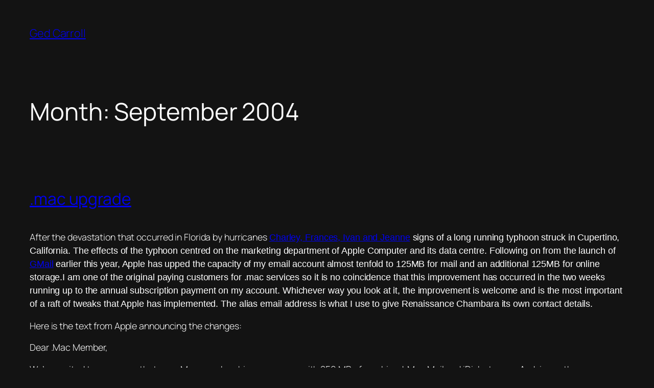

--- FILE ---
content_type: text/html; charset=UTF-8
request_url: http://renaissancechambara.jp/2004/09/
body_size: 20253
content:
<!DOCTYPE html>
<html lang="en">
<head>
	<meta charset="UTF-8" />
	<meta name="viewport" content="width=device-width, initial-scale=1" />
<meta name='robots' content='noindex, follow' />

	<!-- This site is optimized with the Yoast SEO plugin v26.8 - https://yoast.com/product/yoast-seo-wordpress/ -->
	<meta property="og:locale" content="en_US" />
	<meta property="og:type" content="website" />
	<meta property="og:title" content="September 2004 - Ged Carroll" />
	<meta property="og:url" content="http://renaissancechambara.jp/2004/09/" />
	<meta property="og:site_name" content="Ged Carroll" />
	<meta name="twitter:card" content="summary_large_image" />
	<meta name="twitter:site" content="@r_c" />
	<script type="application/ld+json" class="yoast-schema-graph">{"@context":"https://schema.org","@graph":[{"@type":"CollectionPage","@id":"http://renaissancechambara.jp/2004/09/","url":"http://renaissancechambara.jp/2004/09/","name":"September 2004 - Ged Carroll","isPartOf":{"@id":"http://renaissancechambara.jp/#website"},"breadcrumb":{"@id":"http://renaissancechambara.jp/2004/09/#breadcrumb"},"inLanguage":"en"},{"@type":"BreadcrumbList","@id":"http://renaissancechambara.jp/2004/09/#breadcrumb","itemListElement":[{"@type":"ListItem","position":1,"name":"Home","item":"http://renaissancechambara.jp/"},{"@type":"ListItem","position":2,"name":"Archives for September 2004"}]},{"@type":"WebSite","@id":"http://renaissancechambara.jp/#website","url":"http://renaissancechambara.jp/","name":"Ged Carroll","description":"(renaissance chambara since 2003)","publisher":{"@id":"http://renaissancechambara.jp/#/schema/person/ba989fabdeddfc3d5827865f0d4edcac"},"potentialAction":[{"@type":"SearchAction","target":{"@type":"EntryPoint","urlTemplate":"http://renaissancechambara.jp/?s={search_term_string}"},"query-input":{"@type":"PropertyValueSpecification","valueRequired":true,"valueName":"search_term_string"}}],"inLanguage":"en"},{"@type":["Person","Organization"],"@id":"http://renaissancechambara.jp/#/schema/person/ba989fabdeddfc3d5827865f0d4edcac","name":"renaissance chambara aka Ged Carroll","image":{"@type":"ImageObject","inLanguage":"en","@id":"http://renaissancechambara.jp/#/schema/person/image/","url":"http://renaissancechambara.jp/wp-content/uploads/2022/11/50120958447_36f6157f2e_c.jpg","contentUrl":"http://renaissancechambara.jp/wp-content/uploads/2022/11/50120958447_36f6157f2e_c.jpg","width":800,"height":800,"caption":"renaissance chambara aka Ged Carroll"},"logo":{"@id":"http://renaissancechambara.jp/#/schema/person/image/"},"description":"RSS feed | or via fcbk","sameAs":["http://renaissancechambara.jp/work-with-ged-carroll/"]}]}</script>
	<!-- / Yoast SEO plugin. -->


<title>September 2004 - Ged Carroll</title>
<link rel='dns-prefetch' href='//www.googletagmanager.com' />
<link rel="alternate" type="application/rss+xml" title="Ged Carroll &raquo; Feed" href="http://renaissancechambara.jp/feed/" />
<style id='wp-img-auto-sizes-contain-inline-css'>
img:is([sizes=auto i],[sizes^="auto," i]){contain-intrinsic-size:3000px 1500px}
/*# sourceURL=wp-img-auto-sizes-contain-inline-css */
</style>
<style id='wp-block-site-title-inline-css'>
.wp-block-site-title{box-sizing:border-box}.wp-block-site-title :where(a){color:inherit;font-family:inherit;font-size:inherit;font-style:inherit;font-weight:inherit;letter-spacing:inherit;line-height:inherit;text-decoration:inherit}
/*# sourceURL=http://renaissancechambara.jp/wp-includes/blocks/site-title/style.min.css */
</style>
<style id='wp-block-group-inline-css'>
.wp-block-group{box-sizing:border-box}:where(.wp-block-group.wp-block-group-is-layout-constrained){position:relative}
/*# sourceURL=http://renaissancechambara.jp/wp-includes/blocks/group/style.min.css */
</style>
<style id='wp-block-query-title-inline-css'>
.wp-block-query-title{box-sizing:border-box}
/*# sourceURL=http://renaissancechambara.jp/wp-includes/blocks/query-title/style.min.css */
</style>
<style id='wp-block-post-title-inline-css'>
.wp-block-post-title{box-sizing:border-box;word-break:break-word}.wp-block-post-title :where(a){display:inline-block;font-family:inherit;font-size:inherit;font-style:inherit;font-weight:inherit;letter-spacing:inherit;line-height:inherit;text-decoration:inherit}
/*# sourceURL=http://renaissancechambara.jp/wp-includes/blocks/post-title/style.min.css */
</style>
<style id='wp-block-paragraph-inline-css'>
.is-small-text{font-size:.875em}.is-regular-text{font-size:1em}.is-large-text{font-size:2.25em}.is-larger-text{font-size:3em}.has-drop-cap:not(:focus):first-letter{float:left;font-size:8.4em;font-style:normal;font-weight:100;line-height:.68;margin:.05em .1em 0 0;text-transform:uppercase}body.rtl .has-drop-cap:not(:focus):first-letter{float:none;margin-left:.1em}p.has-drop-cap.has-background{overflow:hidden}:root :where(p.has-background){padding:1.25em 2.375em}:where(p.has-text-color:not(.has-link-color)) a{color:inherit}p.has-text-align-left[style*="writing-mode:vertical-lr"],p.has-text-align-right[style*="writing-mode:vertical-rl"]{rotate:180deg}
/*# sourceURL=http://renaissancechambara.jp/wp-includes/blocks/paragraph/style.min.css */
</style>
<style id='wp-block-post-content-inline-css'>
.wp-block-post-content{display:flow-root}
/*# sourceURL=http://renaissancechambara.jp/wp-includes/blocks/post-content/style.min.css */
</style>
<style id='wp-block-post-date-inline-css'>
.wp-block-post-date{box-sizing:border-box}
/*# sourceURL=http://renaissancechambara.jp/wp-includes/blocks/post-date/style.min.css */
</style>
<style id='wp-block-post-template-inline-css'>
.wp-block-post-template{box-sizing:border-box;list-style:none;margin-bottom:0;margin-top:0;max-width:100%;padding:0}.wp-block-post-template.is-flex-container{display:flex;flex-direction:row;flex-wrap:wrap;gap:1.25em}.wp-block-post-template.is-flex-container>li{margin:0;width:100%}@media (min-width:600px){.wp-block-post-template.is-flex-container.is-flex-container.columns-2>li{width:calc(50% - .625em)}.wp-block-post-template.is-flex-container.is-flex-container.columns-3>li{width:calc(33.33333% - .83333em)}.wp-block-post-template.is-flex-container.is-flex-container.columns-4>li{width:calc(25% - .9375em)}.wp-block-post-template.is-flex-container.is-flex-container.columns-5>li{width:calc(20% - 1em)}.wp-block-post-template.is-flex-container.is-flex-container.columns-6>li{width:calc(16.66667% - 1.04167em)}}@media (max-width:600px){.wp-block-post-template-is-layout-grid.wp-block-post-template-is-layout-grid.wp-block-post-template-is-layout-grid.wp-block-post-template-is-layout-grid{grid-template-columns:1fr}}.wp-block-post-template-is-layout-constrained>li>.alignright,.wp-block-post-template-is-layout-flow>li>.alignright{float:right;margin-inline-end:0;margin-inline-start:2em}.wp-block-post-template-is-layout-constrained>li>.alignleft,.wp-block-post-template-is-layout-flow>li>.alignleft{float:left;margin-inline-end:2em;margin-inline-start:0}.wp-block-post-template-is-layout-constrained>li>.aligncenter,.wp-block-post-template-is-layout-flow>li>.aligncenter{margin-inline-end:auto;margin-inline-start:auto}
/*# sourceURL=http://renaissancechambara.jp/wp-includes/blocks/post-template/style.min.css */
</style>
<style id='wp-block-site-tagline-inline-css'>
.wp-block-site-tagline{box-sizing:border-box}
/*# sourceURL=http://renaissancechambara.jp/wp-includes/blocks/site-tagline/style.min.css */
</style>
<style id='wp-block-spacer-inline-css'>
.wp-block-spacer{clear:both}
/*# sourceURL=http://renaissancechambara.jp/wp-includes/blocks/spacer/style.min.css */
</style>
<style id='wp-block-columns-inline-css'>
.wp-block-columns{box-sizing:border-box;display:flex;flex-wrap:wrap!important}@media (min-width:782px){.wp-block-columns{flex-wrap:nowrap!important}}.wp-block-columns{align-items:normal!important}.wp-block-columns.are-vertically-aligned-top{align-items:flex-start}.wp-block-columns.are-vertically-aligned-center{align-items:center}.wp-block-columns.are-vertically-aligned-bottom{align-items:flex-end}@media (max-width:781px){.wp-block-columns:not(.is-not-stacked-on-mobile)>.wp-block-column{flex-basis:100%!important}}@media (min-width:782px){.wp-block-columns:not(.is-not-stacked-on-mobile)>.wp-block-column{flex-basis:0;flex-grow:1}.wp-block-columns:not(.is-not-stacked-on-mobile)>.wp-block-column[style*=flex-basis]{flex-grow:0}}.wp-block-columns.is-not-stacked-on-mobile{flex-wrap:nowrap!important}.wp-block-columns.is-not-stacked-on-mobile>.wp-block-column{flex-basis:0;flex-grow:1}.wp-block-columns.is-not-stacked-on-mobile>.wp-block-column[style*=flex-basis]{flex-grow:0}:where(.wp-block-columns){margin-bottom:1.75em}:where(.wp-block-columns.has-background){padding:1.25em 2.375em}.wp-block-column{flex-grow:1;min-width:0;overflow-wrap:break-word;word-break:break-word}.wp-block-column.is-vertically-aligned-top{align-self:flex-start}.wp-block-column.is-vertically-aligned-center{align-self:center}.wp-block-column.is-vertically-aligned-bottom{align-self:flex-end}.wp-block-column.is-vertically-aligned-stretch{align-self:stretch}.wp-block-column.is-vertically-aligned-bottom,.wp-block-column.is-vertically-aligned-center,.wp-block-column.is-vertically-aligned-top{width:100%}
/*# sourceURL=http://renaissancechambara.jp/wp-includes/blocks/columns/style.min.css */
</style>
<style id='wp-block-navigation-link-inline-css'>
.wp-block-navigation .wp-block-navigation-item__label{overflow-wrap:break-word}.wp-block-navigation .wp-block-navigation-item__description{display:none}.link-ui-tools{outline:1px solid #f0f0f0;padding:8px}.link-ui-block-inserter{padding-top:8px}.link-ui-block-inserter__back{margin-left:8px;text-transform:uppercase}
/*# sourceURL=http://renaissancechambara.jp/wp-includes/blocks/navigation-link/style.min.css */
</style>
<style id='wp-block-navigation-inline-css'>
.wp-block-navigation{position:relative}.wp-block-navigation ul{margin-bottom:0;margin-left:0;margin-top:0;padding-left:0}.wp-block-navigation ul,.wp-block-navigation ul li{list-style:none;padding:0}.wp-block-navigation .wp-block-navigation-item{align-items:center;background-color:inherit;display:flex;position:relative}.wp-block-navigation .wp-block-navigation-item .wp-block-navigation__submenu-container:empty{display:none}.wp-block-navigation .wp-block-navigation-item__content{display:block;z-index:1}.wp-block-navigation .wp-block-navigation-item__content.wp-block-navigation-item__content{color:inherit}.wp-block-navigation.has-text-decoration-underline .wp-block-navigation-item__content,.wp-block-navigation.has-text-decoration-underline .wp-block-navigation-item__content:active,.wp-block-navigation.has-text-decoration-underline .wp-block-navigation-item__content:focus{text-decoration:underline}.wp-block-navigation.has-text-decoration-line-through .wp-block-navigation-item__content,.wp-block-navigation.has-text-decoration-line-through .wp-block-navigation-item__content:active,.wp-block-navigation.has-text-decoration-line-through .wp-block-navigation-item__content:focus{text-decoration:line-through}.wp-block-navigation :where(a),.wp-block-navigation :where(a:active),.wp-block-navigation :where(a:focus){text-decoration:none}.wp-block-navigation .wp-block-navigation__submenu-icon{align-self:center;background-color:inherit;border:none;color:currentColor;display:inline-block;font-size:inherit;height:.6em;line-height:0;margin-left:.25em;padding:0;width:.6em}.wp-block-navigation .wp-block-navigation__submenu-icon svg{display:inline-block;stroke:currentColor;height:inherit;margin-top:.075em;width:inherit}.wp-block-navigation{--navigation-layout-justification-setting:flex-start;--navigation-layout-direction:row;--navigation-layout-wrap:wrap;--navigation-layout-justify:flex-start;--navigation-layout-align:center}.wp-block-navigation.is-vertical{--navigation-layout-direction:column;--navigation-layout-justify:initial;--navigation-layout-align:flex-start}.wp-block-navigation.no-wrap{--navigation-layout-wrap:nowrap}.wp-block-navigation.items-justified-center{--navigation-layout-justification-setting:center;--navigation-layout-justify:center}.wp-block-navigation.items-justified-center.is-vertical{--navigation-layout-align:center}.wp-block-navigation.items-justified-right{--navigation-layout-justification-setting:flex-end;--navigation-layout-justify:flex-end}.wp-block-navigation.items-justified-right.is-vertical{--navigation-layout-align:flex-end}.wp-block-navigation.items-justified-space-between{--navigation-layout-justification-setting:space-between;--navigation-layout-justify:space-between}.wp-block-navigation .has-child .wp-block-navigation__submenu-container{align-items:normal;background-color:inherit;color:inherit;display:flex;flex-direction:column;opacity:0;position:absolute;z-index:2}@media not (prefers-reduced-motion){.wp-block-navigation .has-child .wp-block-navigation__submenu-container{transition:opacity .1s linear}}.wp-block-navigation .has-child .wp-block-navigation__submenu-container{height:0;overflow:hidden;visibility:hidden;width:0}.wp-block-navigation .has-child .wp-block-navigation__submenu-container>.wp-block-navigation-item>.wp-block-navigation-item__content{display:flex;flex-grow:1;padding:.5em 1em}.wp-block-navigation .has-child .wp-block-navigation__submenu-container>.wp-block-navigation-item>.wp-block-navigation-item__content .wp-block-navigation__submenu-icon{margin-left:auto;margin-right:0}.wp-block-navigation .has-child .wp-block-navigation__submenu-container .wp-block-navigation-item__content{margin:0}.wp-block-navigation .has-child .wp-block-navigation__submenu-container{left:-1px;top:100%}@media (min-width:782px){.wp-block-navigation .has-child .wp-block-navigation__submenu-container .wp-block-navigation__submenu-container{left:100%;top:-1px}.wp-block-navigation .has-child .wp-block-navigation__submenu-container .wp-block-navigation__submenu-container:before{background:#0000;content:"";display:block;height:100%;position:absolute;right:100%;width:.5em}.wp-block-navigation .has-child .wp-block-navigation__submenu-container .wp-block-navigation__submenu-icon{margin-right:.25em}.wp-block-navigation .has-child .wp-block-navigation__submenu-container .wp-block-navigation__submenu-icon svg{transform:rotate(-90deg)}}.wp-block-navigation .has-child .wp-block-navigation-submenu__toggle[aria-expanded=true]~.wp-block-navigation__submenu-container,.wp-block-navigation .has-child:not(.open-on-click):hover>.wp-block-navigation__submenu-container,.wp-block-navigation .has-child:not(.open-on-click):not(.open-on-hover-click):focus-within>.wp-block-navigation__submenu-container{height:auto;min-width:200px;opacity:1;overflow:visible;visibility:visible;width:auto}.wp-block-navigation.has-background .has-child .wp-block-navigation__submenu-container{left:0;top:100%}@media (min-width:782px){.wp-block-navigation.has-background .has-child .wp-block-navigation__submenu-container .wp-block-navigation__submenu-container{left:100%;top:0}}.wp-block-navigation-submenu{display:flex;position:relative}.wp-block-navigation-submenu .wp-block-navigation__submenu-icon svg{stroke:currentColor}button.wp-block-navigation-item__content{background-color:initial;border:none;color:currentColor;font-family:inherit;font-size:inherit;font-style:inherit;font-weight:inherit;letter-spacing:inherit;line-height:inherit;text-align:left;text-transform:inherit}.wp-block-navigation-submenu__toggle{cursor:pointer}.wp-block-navigation-submenu__toggle[aria-expanded=true]+.wp-block-navigation__submenu-icon>svg,.wp-block-navigation-submenu__toggle[aria-expanded=true]>svg{transform:rotate(180deg)}.wp-block-navigation-item.open-on-click .wp-block-navigation-submenu__toggle{padding-left:0;padding-right:.85em}.wp-block-navigation-item.open-on-click .wp-block-navigation-submenu__toggle+.wp-block-navigation__submenu-icon{margin-left:-.6em;pointer-events:none}.wp-block-navigation-item.open-on-click button.wp-block-navigation-item__content:not(.wp-block-navigation-submenu__toggle){padding:0}.wp-block-navigation .wp-block-page-list,.wp-block-navigation__container,.wp-block-navigation__responsive-close,.wp-block-navigation__responsive-container,.wp-block-navigation__responsive-container-content,.wp-block-navigation__responsive-dialog{gap:inherit}:where(.wp-block-navigation.has-background .wp-block-navigation-item a:not(.wp-element-button)),:where(.wp-block-navigation.has-background .wp-block-navigation-submenu a:not(.wp-element-button)){padding:.5em 1em}:where(.wp-block-navigation .wp-block-navigation__submenu-container .wp-block-navigation-item a:not(.wp-element-button)),:where(.wp-block-navigation .wp-block-navigation__submenu-container .wp-block-navigation-submenu a:not(.wp-element-button)),:where(.wp-block-navigation .wp-block-navigation__submenu-container .wp-block-navigation-submenu button.wp-block-navigation-item__content),:where(.wp-block-navigation .wp-block-navigation__submenu-container .wp-block-pages-list__item button.wp-block-navigation-item__content){padding:.5em 1em}.wp-block-navigation.items-justified-right .wp-block-navigation__container .has-child .wp-block-navigation__submenu-container,.wp-block-navigation.items-justified-right .wp-block-page-list>.has-child .wp-block-navigation__submenu-container,.wp-block-navigation.items-justified-space-between .wp-block-page-list>.has-child:last-child .wp-block-navigation__submenu-container,.wp-block-navigation.items-justified-space-between>.wp-block-navigation__container>.has-child:last-child .wp-block-navigation__submenu-container{left:auto;right:0}.wp-block-navigation.items-justified-right .wp-block-navigation__container .has-child .wp-block-navigation__submenu-container .wp-block-navigation__submenu-container,.wp-block-navigation.items-justified-right .wp-block-page-list>.has-child .wp-block-navigation__submenu-container .wp-block-navigation__submenu-container,.wp-block-navigation.items-justified-space-between .wp-block-page-list>.has-child:last-child .wp-block-navigation__submenu-container .wp-block-navigation__submenu-container,.wp-block-navigation.items-justified-space-between>.wp-block-navigation__container>.has-child:last-child .wp-block-navigation__submenu-container .wp-block-navigation__submenu-container{left:-1px;right:-1px}@media (min-width:782px){.wp-block-navigation.items-justified-right .wp-block-navigation__container .has-child .wp-block-navigation__submenu-container .wp-block-navigation__submenu-container,.wp-block-navigation.items-justified-right .wp-block-page-list>.has-child .wp-block-navigation__submenu-container .wp-block-navigation__submenu-container,.wp-block-navigation.items-justified-space-between .wp-block-page-list>.has-child:last-child .wp-block-navigation__submenu-container .wp-block-navigation__submenu-container,.wp-block-navigation.items-justified-space-between>.wp-block-navigation__container>.has-child:last-child .wp-block-navigation__submenu-container .wp-block-navigation__submenu-container{left:auto;right:100%}}.wp-block-navigation:not(.has-background) .wp-block-navigation__submenu-container{background-color:#fff;border:1px solid #00000026}.wp-block-navigation.has-background .wp-block-navigation__submenu-container{background-color:inherit}.wp-block-navigation:not(.has-text-color) .wp-block-navigation__submenu-container{color:#000}.wp-block-navigation__container{align-items:var(--navigation-layout-align,initial);display:flex;flex-direction:var(--navigation-layout-direction,initial);flex-wrap:var(--navigation-layout-wrap,wrap);justify-content:var(--navigation-layout-justify,initial);list-style:none;margin:0;padding-left:0}.wp-block-navigation__container .is-responsive{display:none}.wp-block-navigation__container:only-child,.wp-block-page-list:only-child{flex-grow:1}@keyframes overlay-menu__fade-in-animation{0%{opacity:0;transform:translateY(.5em)}to{opacity:1;transform:translateY(0)}}.wp-block-navigation__responsive-container{bottom:0;display:none;left:0;position:fixed;right:0;top:0}.wp-block-navigation__responsive-container :where(.wp-block-navigation-item a){color:inherit}.wp-block-navigation__responsive-container .wp-block-navigation__responsive-container-content{align-items:var(--navigation-layout-align,initial);display:flex;flex-direction:var(--navigation-layout-direction,initial);flex-wrap:var(--navigation-layout-wrap,wrap);justify-content:var(--navigation-layout-justify,initial)}.wp-block-navigation__responsive-container:not(.is-menu-open.is-menu-open){background-color:inherit!important;color:inherit!important}.wp-block-navigation__responsive-container.is-menu-open{background-color:inherit;display:flex;flex-direction:column}@media not (prefers-reduced-motion){.wp-block-navigation__responsive-container.is-menu-open{animation:overlay-menu__fade-in-animation .1s ease-out;animation-fill-mode:forwards}}.wp-block-navigation__responsive-container.is-menu-open{overflow:auto;padding:clamp(1rem,var(--wp--style--root--padding-top),20rem) clamp(1rem,var(--wp--style--root--padding-right),20rem) clamp(1rem,var(--wp--style--root--padding-bottom),20rem) clamp(1rem,var(--wp--style--root--padding-left),20rem);z-index:100000}.wp-block-navigation__responsive-container.is-menu-open .wp-block-navigation__responsive-container-content{align-items:var(--navigation-layout-justification-setting,inherit);display:flex;flex-direction:column;flex-wrap:nowrap;overflow:visible;padding-top:calc(2rem + 24px)}.wp-block-navigation__responsive-container.is-menu-open .wp-block-navigation__responsive-container-content,.wp-block-navigation__responsive-container.is-menu-open .wp-block-navigation__responsive-container-content .wp-block-navigation__container,.wp-block-navigation__responsive-container.is-menu-open .wp-block-navigation__responsive-container-content .wp-block-page-list{justify-content:flex-start}.wp-block-navigation__responsive-container.is-menu-open .wp-block-navigation__responsive-container-content .wp-block-navigation__submenu-icon{display:none}.wp-block-navigation__responsive-container.is-menu-open .wp-block-navigation__responsive-container-content .has-child .wp-block-navigation__submenu-container{border:none;height:auto;min-width:200px;opacity:1;overflow:initial;padding-left:2rem;padding-right:2rem;position:static;visibility:visible;width:auto}.wp-block-navigation__responsive-container.is-menu-open .wp-block-navigation__responsive-container-content .wp-block-navigation__container,.wp-block-navigation__responsive-container.is-menu-open .wp-block-navigation__responsive-container-content .wp-block-navigation__submenu-container{gap:inherit}.wp-block-navigation__responsive-container.is-menu-open .wp-block-navigation__responsive-container-content .wp-block-navigation__submenu-container{padding-top:var(--wp--style--block-gap,2em)}.wp-block-navigation__responsive-container.is-menu-open .wp-block-navigation__responsive-container-content .wp-block-navigation-item__content{padding:0}.wp-block-navigation__responsive-container.is-menu-open .wp-block-navigation__responsive-container-content .wp-block-navigation-item,.wp-block-navigation__responsive-container.is-menu-open .wp-block-navigation__responsive-container-content .wp-block-navigation__container,.wp-block-navigation__responsive-container.is-menu-open .wp-block-navigation__responsive-container-content .wp-block-page-list{align-items:var(--navigation-layout-justification-setting,initial);display:flex;flex-direction:column}.wp-block-navigation__responsive-container.is-menu-open .wp-block-navigation-item,.wp-block-navigation__responsive-container.is-menu-open .wp-block-navigation-item .wp-block-navigation__submenu-container,.wp-block-navigation__responsive-container.is-menu-open .wp-block-navigation__container,.wp-block-navigation__responsive-container.is-menu-open .wp-block-page-list{background:#0000!important;color:inherit!important}.wp-block-navigation__responsive-container.is-menu-open .wp-block-navigation__submenu-container.wp-block-navigation__submenu-container.wp-block-navigation__submenu-container.wp-block-navigation__submenu-container{left:auto;right:auto}@media (min-width:600px){.wp-block-navigation__responsive-container:not(.hidden-by-default):not(.is-menu-open){background-color:inherit;display:block;position:relative;width:100%;z-index:auto}.wp-block-navigation__responsive-container:not(.hidden-by-default):not(.is-menu-open) .wp-block-navigation__responsive-container-close{display:none}.wp-block-navigation__responsive-container.is-menu-open .wp-block-navigation__submenu-container.wp-block-navigation__submenu-container.wp-block-navigation__submenu-container.wp-block-navigation__submenu-container{left:0}}.wp-block-navigation:not(.has-background) .wp-block-navigation__responsive-container.is-menu-open{background-color:#fff}.wp-block-navigation:not(.has-text-color) .wp-block-navigation__responsive-container.is-menu-open{color:#000}.wp-block-navigation__toggle_button_label{font-size:1rem;font-weight:700}.wp-block-navigation__responsive-container-close,.wp-block-navigation__responsive-container-open{background:#0000;border:none;color:currentColor;cursor:pointer;margin:0;padding:0;text-transform:inherit;vertical-align:middle}.wp-block-navigation__responsive-container-close svg,.wp-block-navigation__responsive-container-open svg{fill:currentColor;display:block;height:24px;pointer-events:none;width:24px}.wp-block-navigation__responsive-container-open{display:flex}.wp-block-navigation__responsive-container-open.wp-block-navigation__responsive-container-open.wp-block-navigation__responsive-container-open{font-family:inherit;font-size:inherit;font-weight:inherit}@media (min-width:600px){.wp-block-navigation__responsive-container-open:not(.always-shown){display:none}}.wp-block-navigation__responsive-container-close{position:absolute;right:0;top:0;z-index:2}.wp-block-navigation__responsive-container-close.wp-block-navigation__responsive-container-close.wp-block-navigation__responsive-container-close{font-family:inherit;font-size:inherit;font-weight:inherit}.wp-block-navigation__responsive-close{width:100%}.has-modal-open .wp-block-navigation__responsive-close{margin-left:auto;margin-right:auto;max-width:var(--wp--style--global--wide-size,100%)}.wp-block-navigation__responsive-close:focus{outline:none}.is-menu-open .wp-block-navigation__responsive-close,.is-menu-open .wp-block-navigation__responsive-container-content,.is-menu-open .wp-block-navigation__responsive-dialog{box-sizing:border-box}.wp-block-navigation__responsive-dialog{position:relative}.has-modal-open .admin-bar .is-menu-open .wp-block-navigation__responsive-dialog{margin-top:46px}@media (min-width:782px){.has-modal-open .admin-bar .is-menu-open .wp-block-navigation__responsive-dialog{margin-top:32px}}html.has-modal-open{overflow:hidden}
/*# sourceURL=http://renaissancechambara.jp/wp-includes/blocks/navigation/style.min.css */
</style>
<style id='wp-block-library-inline-css'>
:root{--wp-block-synced-color:#7a00df;--wp-block-synced-color--rgb:122,0,223;--wp-bound-block-color:var(--wp-block-synced-color);--wp-editor-canvas-background:#ddd;--wp-admin-theme-color:#007cba;--wp-admin-theme-color--rgb:0,124,186;--wp-admin-theme-color-darker-10:#006ba1;--wp-admin-theme-color-darker-10--rgb:0,107,160.5;--wp-admin-theme-color-darker-20:#005a87;--wp-admin-theme-color-darker-20--rgb:0,90,135;--wp-admin-border-width-focus:2px}@media (min-resolution:192dpi){:root{--wp-admin-border-width-focus:1.5px}}.wp-element-button{cursor:pointer}:root .has-very-light-gray-background-color{background-color:#eee}:root .has-very-dark-gray-background-color{background-color:#313131}:root .has-very-light-gray-color{color:#eee}:root .has-very-dark-gray-color{color:#313131}:root .has-vivid-green-cyan-to-vivid-cyan-blue-gradient-background{background:linear-gradient(135deg,#00d084,#0693e3)}:root .has-purple-crush-gradient-background{background:linear-gradient(135deg,#34e2e4,#4721fb 50%,#ab1dfe)}:root .has-hazy-dawn-gradient-background{background:linear-gradient(135deg,#faaca8,#dad0ec)}:root .has-subdued-olive-gradient-background{background:linear-gradient(135deg,#fafae1,#67a671)}:root .has-atomic-cream-gradient-background{background:linear-gradient(135deg,#fdd79a,#004a59)}:root .has-nightshade-gradient-background{background:linear-gradient(135deg,#330968,#31cdcf)}:root .has-midnight-gradient-background{background:linear-gradient(135deg,#020381,#2874fc)}:root{--wp--preset--font-size--normal:16px;--wp--preset--font-size--huge:42px}.has-regular-font-size{font-size:1em}.has-larger-font-size{font-size:2.625em}.has-normal-font-size{font-size:var(--wp--preset--font-size--normal)}.has-huge-font-size{font-size:var(--wp--preset--font-size--huge)}.has-text-align-center{text-align:center}.has-text-align-left{text-align:left}.has-text-align-right{text-align:right}.has-fit-text{white-space:nowrap!important}#end-resizable-editor-section{display:none}.aligncenter{clear:both}.items-justified-left{justify-content:flex-start}.items-justified-center{justify-content:center}.items-justified-right{justify-content:flex-end}.items-justified-space-between{justify-content:space-between}.screen-reader-text{border:0;clip-path:inset(50%);height:1px;margin:-1px;overflow:hidden;padding:0;position:absolute;width:1px;word-wrap:normal!important}.screen-reader-text:focus{background-color:#ddd;clip-path:none;color:#444;display:block;font-size:1em;height:auto;left:5px;line-height:normal;padding:15px 23px 14px;text-decoration:none;top:5px;width:auto;z-index:100000}html :where(.has-border-color){border-style:solid}html :where([style*=border-top-color]){border-top-style:solid}html :where([style*=border-right-color]){border-right-style:solid}html :where([style*=border-bottom-color]){border-bottom-style:solid}html :where([style*=border-left-color]){border-left-style:solid}html :where([style*=border-width]){border-style:solid}html :where([style*=border-top-width]){border-top-style:solid}html :where([style*=border-right-width]){border-right-style:solid}html :where([style*=border-bottom-width]){border-bottom-style:solid}html :where([style*=border-left-width]){border-left-style:solid}html :where(img[class*=wp-image-]){height:auto;max-width:100%}:where(figure){margin:0 0 1em}html :where(.is-position-sticky){--wp-admin--admin-bar--position-offset:var(--wp-admin--admin-bar--height,0px)}@media screen and (max-width:600px){html :where(.is-position-sticky){--wp-admin--admin-bar--position-offset:0px}}
/*# sourceURL=/wp-includes/css/dist/block-library/common.min.css */
</style>
<style id='global-styles-inline-css'>
:root{--wp--preset--aspect-ratio--square: 1;--wp--preset--aspect-ratio--4-3: 4/3;--wp--preset--aspect-ratio--3-4: 3/4;--wp--preset--aspect-ratio--3-2: 3/2;--wp--preset--aspect-ratio--2-3: 2/3;--wp--preset--aspect-ratio--16-9: 16/9;--wp--preset--aspect-ratio--9-16: 9/16;--wp--preset--color--black: #000000;--wp--preset--color--cyan-bluish-gray: #abb8c3;--wp--preset--color--white: #ffffff;--wp--preset--color--pale-pink: #f78da7;--wp--preset--color--vivid-red: #cf2e2e;--wp--preset--color--luminous-vivid-orange: #ff6900;--wp--preset--color--luminous-vivid-amber: #fcb900;--wp--preset--color--light-green-cyan: #7bdcb5;--wp--preset--color--vivid-green-cyan: #00d084;--wp--preset--color--pale-cyan-blue: #8ed1fc;--wp--preset--color--vivid-cyan-blue: #0693e3;--wp--preset--color--vivid-purple: #9b51e0;--wp--preset--color--base: #131313;--wp--preset--color--contrast: #FFFFFF;--wp--preset--color--accent-1: #4B52FF;--wp--preset--color--accent-2: #FF7A5C;--wp--preset--color--accent-3: #252525;--wp--preset--color--accent-4: #FFFFFF;--wp--preset--color--accent-5: #252525;--wp--preset--color--accent-6: #FFFFFF33;--wp--preset--color--custom-color-1: #00b32d;--wp--preset--gradient--vivid-cyan-blue-to-vivid-purple: linear-gradient(135deg,rgb(6,147,227) 0%,rgb(155,81,224) 100%);--wp--preset--gradient--light-green-cyan-to-vivid-green-cyan: linear-gradient(135deg,rgb(122,220,180) 0%,rgb(0,208,130) 100%);--wp--preset--gradient--luminous-vivid-amber-to-luminous-vivid-orange: linear-gradient(135deg,rgb(252,185,0) 0%,rgb(255,105,0) 100%);--wp--preset--gradient--luminous-vivid-orange-to-vivid-red: linear-gradient(135deg,rgb(255,105,0) 0%,rgb(207,46,46) 100%);--wp--preset--gradient--very-light-gray-to-cyan-bluish-gray: linear-gradient(135deg,rgb(238,238,238) 0%,rgb(169,184,195) 100%);--wp--preset--gradient--cool-to-warm-spectrum: linear-gradient(135deg,rgb(74,234,220) 0%,rgb(151,120,209) 20%,rgb(207,42,186) 40%,rgb(238,44,130) 60%,rgb(251,105,98) 80%,rgb(254,248,76) 100%);--wp--preset--gradient--blush-light-purple: linear-gradient(135deg,rgb(255,206,236) 0%,rgb(152,150,240) 100%);--wp--preset--gradient--blush-bordeaux: linear-gradient(135deg,rgb(254,205,165) 0%,rgb(254,45,45) 50%,rgb(107,0,62) 100%);--wp--preset--gradient--luminous-dusk: linear-gradient(135deg,rgb(255,203,112) 0%,rgb(199,81,192) 50%,rgb(65,88,208) 100%);--wp--preset--gradient--pale-ocean: linear-gradient(135deg,rgb(255,245,203) 0%,rgb(182,227,212) 50%,rgb(51,167,181) 100%);--wp--preset--gradient--electric-grass: linear-gradient(135deg,rgb(202,248,128) 0%,rgb(113,206,126) 100%);--wp--preset--gradient--midnight: linear-gradient(135deg,rgb(2,3,129) 0%,rgb(40,116,252) 100%);--wp--preset--font-size--small: 0.875rem;--wp--preset--font-size--medium: clamp(1rem, 1rem + ((1vw - 0.2rem) * 0.196), 1.125rem);--wp--preset--font-size--large: clamp(1.125rem, 1.125rem + ((1vw - 0.2rem) * 0.392), 1.375rem);--wp--preset--font-size--x-large: clamp(1.75rem, 1.75rem + ((1vw - 0.2rem) * 0.392), 2rem);--wp--preset--font-size--xx-large: clamp(2.15rem, 2.15rem + ((1vw - 0.2rem) * 1.333), 3rem);--wp--preset--font-family--manrope: Manrope, sans-serif;--wp--preset--font-family--fira-code: "Fira Code", monospace;--wp--preset--spacing--20: 10px;--wp--preset--spacing--30: 20px;--wp--preset--spacing--40: 30px;--wp--preset--spacing--50: clamp(30px, 5vw, 50px);--wp--preset--spacing--60: clamp(30px, 7vw, 70px);--wp--preset--spacing--70: clamp(50px, 7vw, 90px);--wp--preset--spacing--80: clamp(70px, 10vw, 140px);--wp--preset--shadow--natural: 6px 6px 9px rgba(0, 0, 0, 0.2);--wp--preset--shadow--deep: 12px 12px 50px rgba(0, 0, 0, 0.4);--wp--preset--shadow--sharp: 6px 6px 0px rgba(0, 0, 0, 0.2);--wp--preset--shadow--outlined: 6px 6px 0px -3px rgb(255, 255, 255), 6px 6px rgb(0, 0, 0);--wp--preset--shadow--crisp: 6px 6px 0px rgb(0, 0, 0);}:root { --wp--style--global--content-size: 645px;--wp--style--global--wide-size: 1340px; }:where(body) { margin: 0; }.wp-site-blocks { padding-top: var(--wp--style--root--padding-top); padding-bottom: var(--wp--style--root--padding-bottom); }.has-global-padding { padding-right: var(--wp--style--root--padding-right); padding-left: var(--wp--style--root--padding-left); }.has-global-padding > .alignfull { margin-right: calc(var(--wp--style--root--padding-right) * -1); margin-left: calc(var(--wp--style--root--padding-left) * -1); }.has-global-padding :where(:not(.alignfull.is-layout-flow) > .has-global-padding:not(.wp-block-block, .alignfull)) { padding-right: 0; padding-left: 0; }.has-global-padding :where(:not(.alignfull.is-layout-flow) > .has-global-padding:not(.wp-block-block, .alignfull)) > .alignfull { margin-left: 0; margin-right: 0; }.wp-site-blocks > .alignleft { float: left; margin-right: 2em; }.wp-site-blocks > .alignright { float: right; margin-left: 2em; }.wp-site-blocks > .aligncenter { justify-content: center; margin-left: auto; margin-right: auto; }:where(.wp-site-blocks) > * { margin-block-start: 1.2rem; margin-block-end: 0; }:where(.wp-site-blocks) > :first-child { margin-block-start: 0; }:where(.wp-site-blocks) > :last-child { margin-block-end: 0; }:root { --wp--style--block-gap: 1.2rem; }:root :where(.is-layout-flow) > :first-child{margin-block-start: 0;}:root :where(.is-layout-flow) > :last-child{margin-block-end: 0;}:root :where(.is-layout-flow) > *{margin-block-start: 1.2rem;margin-block-end: 0;}:root :where(.is-layout-constrained) > :first-child{margin-block-start: 0;}:root :where(.is-layout-constrained) > :last-child{margin-block-end: 0;}:root :where(.is-layout-constrained) > *{margin-block-start: 1.2rem;margin-block-end: 0;}:root :where(.is-layout-flex){gap: 1.2rem;}:root :where(.is-layout-grid){gap: 1.2rem;}.is-layout-flow > .alignleft{float: left;margin-inline-start: 0;margin-inline-end: 2em;}.is-layout-flow > .alignright{float: right;margin-inline-start: 2em;margin-inline-end: 0;}.is-layout-flow > .aligncenter{margin-left: auto !important;margin-right: auto !important;}.is-layout-constrained > .alignleft{float: left;margin-inline-start: 0;margin-inline-end: 2em;}.is-layout-constrained > .alignright{float: right;margin-inline-start: 2em;margin-inline-end: 0;}.is-layout-constrained > .aligncenter{margin-left: auto !important;margin-right: auto !important;}.is-layout-constrained > :where(:not(.alignleft):not(.alignright):not(.alignfull)){max-width: var(--wp--style--global--content-size);margin-left: auto !important;margin-right: auto !important;}.is-layout-constrained > .alignwide{max-width: var(--wp--style--global--wide-size);}body .is-layout-flex{display: flex;}.is-layout-flex{flex-wrap: wrap;align-items: center;}.is-layout-flex > :is(*, div){margin: 0;}body .is-layout-grid{display: grid;}.is-layout-grid > :is(*, div){margin: 0;}body{background-color: var(--wp--preset--color--base);color: var(--wp--preset--color--contrast);font-family: var(--wp--preset--font-family--manrope);font-size: var(--wp--preset--font-size--large);font-weight: 300;letter-spacing: -0.1px;line-height: 1.4;--wp--style--root--padding-top: 0px;--wp--style--root--padding-right: var(--wp--preset--spacing--50);--wp--style--root--padding-bottom: 0px;--wp--style--root--padding-left: var(--wp--preset--spacing--50);}a:where(:not(.wp-element-button)){color: var(--wp--preset--color--custom-color-1);text-decoration: underline;}:root :where(a:where(:not(.wp-element-button)):hover){text-decoration: none;}h1, h2, h3, h4, h5, h6{font-weight: 400;letter-spacing: -0.1px;line-height: 1.125;}h1{font-size: var(--wp--preset--font-size--xx-large);}h2{font-size: var(--wp--preset--font-size--x-large);}h3{font-size: var(--wp--preset--font-size--large);}h4{font-size: var(--wp--preset--font-size--medium);}h5{font-size: var(--wp--preset--font-size--small);letter-spacing: 0.5px;}h6{font-size: var(--wp--preset--font-size--small);font-weight: 700;letter-spacing: 1.4px;text-transform: uppercase;}:root :where(.wp-element-button, .wp-block-button__link){background-color: var(--wp--preset--color--contrast);border-width: 0;color: var(--wp--preset--color--base);font-family: inherit;font-size: var(--wp--preset--font-size--medium);font-style: inherit;font-weight: inherit;letter-spacing: inherit;line-height: inherit;padding-top: 0.625rem;padding-right: 1.375rem;padding-bottom: 0.625rem;padding-left: 1.375rem;text-decoration: none;text-transform: inherit;}:root :where(.wp-element-button:hover, .wp-block-button__link:hover){background-color: color-mix(in srgb, var(--wp--preset--color--contrast) 85%, transparent);border-color: transparent;color: var(--wp--preset--color--base);}:root :where(.wp-element-button:focus, .wp-block-button__link:focus){outline-color: var(--wp--preset--color--accent-4);outline-offset: 2px;}:root :where(.wp-element-caption, .wp-block-audio figcaption, .wp-block-embed figcaption, .wp-block-gallery figcaption, .wp-block-image figcaption, .wp-block-table figcaption, .wp-block-video figcaption){font-size: var(--wp--preset--font-size--small);line-height: 1.4;}.has-black-color{color: var(--wp--preset--color--black) !important;}.has-cyan-bluish-gray-color{color: var(--wp--preset--color--cyan-bluish-gray) !important;}.has-white-color{color: var(--wp--preset--color--white) !important;}.has-pale-pink-color{color: var(--wp--preset--color--pale-pink) !important;}.has-vivid-red-color{color: var(--wp--preset--color--vivid-red) !important;}.has-luminous-vivid-orange-color{color: var(--wp--preset--color--luminous-vivid-orange) !important;}.has-luminous-vivid-amber-color{color: var(--wp--preset--color--luminous-vivid-amber) !important;}.has-light-green-cyan-color{color: var(--wp--preset--color--light-green-cyan) !important;}.has-vivid-green-cyan-color{color: var(--wp--preset--color--vivid-green-cyan) !important;}.has-pale-cyan-blue-color{color: var(--wp--preset--color--pale-cyan-blue) !important;}.has-vivid-cyan-blue-color{color: var(--wp--preset--color--vivid-cyan-blue) !important;}.has-vivid-purple-color{color: var(--wp--preset--color--vivid-purple) !important;}.has-base-color{color: var(--wp--preset--color--base) !important;}.has-contrast-color{color: var(--wp--preset--color--contrast) !important;}.has-accent-1-color{color: var(--wp--preset--color--accent-1) !important;}.has-accent-2-color{color: var(--wp--preset--color--accent-2) !important;}.has-accent-3-color{color: var(--wp--preset--color--accent-3) !important;}.has-accent-4-color{color: var(--wp--preset--color--accent-4) !important;}.has-accent-5-color{color: var(--wp--preset--color--accent-5) !important;}.has-accent-6-color{color: var(--wp--preset--color--accent-6) !important;}.has-custom-color-1-color{color: var(--wp--preset--color--custom-color-1) !important;}.has-black-background-color{background-color: var(--wp--preset--color--black) !important;}.has-cyan-bluish-gray-background-color{background-color: var(--wp--preset--color--cyan-bluish-gray) !important;}.has-white-background-color{background-color: var(--wp--preset--color--white) !important;}.has-pale-pink-background-color{background-color: var(--wp--preset--color--pale-pink) !important;}.has-vivid-red-background-color{background-color: var(--wp--preset--color--vivid-red) !important;}.has-luminous-vivid-orange-background-color{background-color: var(--wp--preset--color--luminous-vivid-orange) !important;}.has-luminous-vivid-amber-background-color{background-color: var(--wp--preset--color--luminous-vivid-amber) !important;}.has-light-green-cyan-background-color{background-color: var(--wp--preset--color--light-green-cyan) !important;}.has-vivid-green-cyan-background-color{background-color: var(--wp--preset--color--vivid-green-cyan) !important;}.has-pale-cyan-blue-background-color{background-color: var(--wp--preset--color--pale-cyan-blue) !important;}.has-vivid-cyan-blue-background-color{background-color: var(--wp--preset--color--vivid-cyan-blue) !important;}.has-vivid-purple-background-color{background-color: var(--wp--preset--color--vivid-purple) !important;}.has-base-background-color{background-color: var(--wp--preset--color--base) !important;}.has-contrast-background-color{background-color: var(--wp--preset--color--contrast) !important;}.has-accent-1-background-color{background-color: var(--wp--preset--color--accent-1) !important;}.has-accent-2-background-color{background-color: var(--wp--preset--color--accent-2) !important;}.has-accent-3-background-color{background-color: var(--wp--preset--color--accent-3) !important;}.has-accent-4-background-color{background-color: var(--wp--preset--color--accent-4) !important;}.has-accent-5-background-color{background-color: var(--wp--preset--color--accent-5) !important;}.has-accent-6-background-color{background-color: var(--wp--preset--color--accent-6) !important;}.has-custom-color-1-background-color{background-color: var(--wp--preset--color--custom-color-1) !important;}.has-black-border-color{border-color: var(--wp--preset--color--black) !important;}.has-cyan-bluish-gray-border-color{border-color: var(--wp--preset--color--cyan-bluish-gray) !important;}.has-white-border-color{border-color: var(--wp--preset--color--white) !important;}.has-pale-pink-border-color{border-color: var(--wp--preset--color--pale-pink) !important;}.has-vivid-red-border-color{border-color: var(--wp--preset--color--vivid-red) !important;}.has-luminous-vivid-orange-border-color{border-color: var(--wp--preset--color--luminous-vivid-orange) !important;}.has-luminous-vivid-amber-border-color{border-color: var(--wp--preset--color--luminous-vivid-amber) !important;}.has-light-green-cyan-border-color{border-color: var(--wp--preset--color--light-green-cyan) !important;}.has-vivid-green-cyan-border-color{border-color: var(--wp--preset--color--vivid-green-cyan) !important;}.has-pale-cyan-blue-border-color{border-color: var(--wp--preset--color--pale-cyan-blue) !important;}.has-vivid-cyan-blue-border-color{border-color: var(--wp--preset--color--vivid-cyan-blue) !important;}.has-vivid-purple-border-color{border-color: var(--wp--preset--color--vivid-purple) !important;}.has-base-border-color{border-color: var(--wp--preset--color--base) !important;}.has-contrast-border-color{border-color: var(--wp--preset--color--contrast) !important;}.has-accent-1-border-color{border-color: var(--wp--preset--color--accent-1) !important;}.has-accent-2-border-color{border-color: var(--wp--preset--color--accent-2) !important;}.has-accent-3-border-color{border-color: var(--wp--preset--color--accent-3) !important;}.has-accent-4-border-color{border-color: var(--wp--preset--color--accent-4) !important;}.has-accent-5-border-color{border-color: var(--wp--preset--color--accent-5) !important;}.has-accent-6-border-color{border-color: var(--wp--preset--color--accent-6) !important;}.has-custom-color-1-border-color{border-color: var(--wp--preset--color--custom-color-1) !important;}.has-vivid-cyan-blue-to-vivid-purple-gradient-background{background: var(--wp--preset--gradient--vivid-cyan-blue-to-vivid-purple) !important;}.has-light-green-cyan-to-vivid-green-cyan-gradient-background{background: var(--wp--preset--gradient--light-green-cyan-to-vivid-green-cyan) !important;}.has-luminous-vivid-amber-to-luminous-vivid-orange-gradient-background{background: var(--wp--preset--gradient--luminous-vivid-amber-to-luminous-vivid-orange) !important;}.has-luminous-vivid-orange-to-vivid-red-gradient-background{background: var(--wp--preset--gradient--luminous-vivid-orange-to-vivid-red) !important;}.has-very-light-gray-to-cyan-bluish-gray-gradient-background{background: var(--wp--preset--gradient--very-light-gray-to-cyan-bluish-gray) !important;}.has-cool-to-warm-spectrum-gradient-background{background: var(--wp--preset--gradient--cool-to-warm-spectrum) !important;}.has-blush-light-purple-gradient-background{background: var(--wp--preset--gradient--blush-light-purple) !important;}.has-blush-bordeaux-gradient-background{background: var(--wp--preset--gradient--blush-bordeaux) !important;}.has-luminous-dusk-gradient-background{background: var(--wp--preset--gradient--luminous-dusk) !important;}.has-pale-ocean-gradient-background{background: var(--wp--preset--gradient--pale-ocean) !important;}.has-electric-grass-gradient-background{background: var(--wp--preset--gradient--electric-grass) !important;}.has-midnight-gradient-background{background: var(--wp--preset--gradient--midnight) !important;}.has-small-font-size{font-size: var(--wp--preset--font-size--small) !important;}.has-medium-font-size{font-size: var(--wp--preset--font-size--medium) !important;}.has-large-font-size{font-size: var(--wp--preset--font-size--large) !important;}.has-x-large-font-size{font-size: var(--wp--preset--font-size--x-large) !important;}.has-xx-large-font-size{font-size: var(--wp--preset--font-size--xx-large) !important;}.has-manrope-font-family{font-family: var(--wp--preset--font-family--manrope) !important;}.has-fira-code-font-family{font-family: var(--wp--preset--font-family--fira-code) !important;}
:root :where(.wp-block-columns-is-layout-flow) > :first-child{margin-block-start: 0;}:root :where(.wp-block-columns-is-layout-flow) > :last-child{margin-block-end: 0;}:root :where(.wp-block-columns-is-layout-flow) > *{margin-block-start: var(--wp--preset--spacing--50);margin-block-end: 0;}:root :where(.wp-block-columns-is-layout-constrained) > :first-child{margin-block-start: 0;}:root :where(.wp-block-columns-is-layout-constrained) > :last-child{margin-block-end: 0;}:root :where(.wp-block-columns-is-layout-constrained) > *{margin-block-start: var(--wp--preset--spacing--50);margin-block-end: 0;}:root :where(.wp-block-columns-is-layout-flex){gap: var(--wp--preset--spacing--50);}:root :where(.wp-block-columns-is-layout-grid){gap: var(--wp--preset--spacing--50);}
:root :where(.wp-block-post-date){color: var(--wp--preset--color--accent-4);font-size: var(--wp--preset--font-size--small);}
:root :where(.wp-block-post-date a:where(:not(.wp-element-button))){color: var(--wp--preset--color--accent-4);text-decoration: none;}
:root :where(.wp-block-post-date a:where(:not(.wp-element-button)):hover){text-decoration: underline;}
:root :where(.wp-block-post-title a:where(:not(.wp-element-button))){text-decoration: none;}
:root :where(.wp-block-post-title a:where(:not(.wp-element-button)):hover){text-decoration: underline;}
:root :where(.wp-block-site-tagline){font-size: var(--wp--preset--font-size--medium);}
:root :where(.wp-block-site-title){font-weight: 700;letter-spacing: -.5px;}
:root :where(.wp-block-site-title a:where(:not(.wp-element-button))){text-decoration: none;}
:root :where(.wp-block-site-title a:where(:not(.wp-element-button)):hover){text-decoration: underline;}
:root :where(.wp-block-navigation){font-size: var(--wp--preset--font-size--medium);}
:root :where(.wp-block-navigation a:where(:not(.wp-element-button))){text-decoration: none;}
:root :where(.wp-block-navigation a:where(:not(.wp-element-button)):hover){text-decoration: underline;}
/*# sourceURL=global-styles-inline-css */
</style>
<style id='core-block-supports-inline-css'>
.wp-container-core-group-is-layout-f4c28e8b{flex-wrap:nowrap;gap:var(--wp--preset--spacing--10);justify-content:flex-end;}.wp-container-core-group-is-layout-8165f36a{flex-wrap:nowrap;justify-content:space-between;}.wp-container-core-columns-is-layout-28f84493{flex-wrap:nowrap;}.wp-container-core-navigation-is-layout-fe9cc265{flex-direction:column;align-items:flex-start;}.wp-container-core-group-is-layout-570722b2{gap:var(--wp--preset--spacing--80);justify-content:space-between;align-items:flex-start;}.wp-container-core-group-is-layout-e5edad21{justify-content:space-between;align-items:flex-start;}.wp-container-core-group-is-layout-91e87306{gap:var(--wp--preset--spacing--20);justify-content:space-between;}
/*# sourceURL=core-block-supports-inline-css */
</style>
<style id='wp-block-template-skip-link-inline-css'>

		.skip-link.screen-reader-text {
			border: 0;
			clip-path: inset(50%);
			height: 1px;
			margin: -1px;
			overflow: hidden;
			padding: 0;
			position: absolute !important;
			width: 1px;
			word-wrap: normal !important;
		}

		.skip-link.screen-reader-text:focus {
			background-color: #eee;
			clip-path: none;
			color: #444;
			display: block;
			font-size: 1em;
			height: auto;
			left: 5px;
			line-height: normal;
			padding: 15px 23px 14px;
			text-decoration: none;
			top: 5px;
			width: auto;
			z-index: 100000;
		}
/*# sourceURL=wp-block-template-skip-link-inline-css */
</style>
<style id='twentytwentyfive-style-inline-css'>
a{text-decoration-thickness:1px!important;text-underline-offset:.1em}:where(.wp-site-blocks :focus){outline-style:solid;outline-width:2px}.wp-block-navigation .wp-block-navigation-submenu .wp-block-navigation-item:not(:last-child){margin-bottom:3px}.wp-block-navigation .wp-block-navigation-item .wp-block-navigation-item__content{outline-offset:4px}.wp-block-navigation .wp-block-navigation-item ul.wp-block-navigation__submenu-container .wp-block-navigation-item__content{outline-offset:0}blockquote,caption,figcaption,h1,h2,h3,h4,h5,h6,p{text-wrap:pretty}.more-link{display:block}:where(pre){overflow-x:auto}
/*# sourceURL=http://renaissancechambara.jp/wp-content/themes/twentytwentyfive/style.min.css */
</style>

<!-- Google tag (gtag.js) snippet added by Site Kit -->
<!-- Google Analytics snippet added by Site Kit -->
<script src="https://www.googletagmanager.com/gtag/js?id=GT-K52R6SZ" id="google_gtagjs-js" async></script>
<script id="google_gtagjs-js-after">
window.dataLayer = window.dataLayer || [];function gtag(){dataLayer.push(arguments);}
gtag("set","linker",{"domains":["renaissancechambara.jp"]});
gtag("js", new Date());
gtag("set", "developer_id.dZTNiMT", true);
gtag("config", "GT-K52R6SZ");
//# sourceURL=google_gtagjs-js-after
</script>
<meta name="generator" content="Site Kit by Google 1.170.0" /><style class='wp-fonts-local'>
@font-face{font-family:Manrope;font-style:normal;font-weight:200 800;font-display:fallback;src:url('http://renaissancechambara.jp/wp-content/themes/twentytwentyfive/assets/fonts/manrope/Manrope-VariableFont_wght.woff2') format('woff2');}
@font-face{font-family:"Fira Code";font-style:normal;font-weight:300 700;font-display:fallback;src:url('http://renaissancechambara.jp/wp-content/themes/twentytwentyfive/assets/fonts/fira-code/FiraCode-VariableFont_wght.woff2') format('woff2');}
</style>
<link rel="icon" href="https://renaissancechambara.jp/wp-content/uploads/2022/11/cropped-50120958447_36f6157f2e_c-32x32.jpg" sizes="32x32" />
<link rel="icon" href="https://renaissancechambara.jp/wp-content/uploads/2022/11/cropped-50120958447_36f6157f2e_c-192x192.jpg" sizes="192x192" />
<link rel="apple-touch-icon" href="https://renaissancechambara.jp/wp-content/uploads/2022/11/cropped-50120958447_36f6157f2e_c-180x180.jpg" />
<meta name="msapplication-TileImage" content="https://renaissancechambara.jp/wp-content/uploads/2022/11/cropped-50120958447_36f6157f2e_c-270x270.jpg" />
</head>

<body class="archive date wp-embed-responsive wp-theme-twentytwentyfive">

<div class="wp-site-blocks"><header class="wp-block-template-part">
<div class="wp-block-group alignfull is-layout-flow wp-block-group-is-layout-flow">
<div class="wp-block-group has-global-padding is-layout-constrained wp-block-group-is-layout-constrained">
<div class="wp-block-group alignwide is-content-justification-space-between is-nowrap is-layout-flex wp-container-core-group-is-layout-8165f36a wp-block-group-is-layout-flex" style="padding-top:var(--wp--preset--spacing--30);padding-bottom:var(--wp--preset--spacing--30)"><p class="wp-block-site-title"><a href="http://renaissancechambara.jp" target="_self" rel="home">Ged Carroll</a></p>


<div class="wp-block-group is-content-justification-right is-nowrap is-layout-flex wp-container-core-group-is-layout-f4c28e8b wp-block-group-is-layout-flex"></div>
</div>
</div>
</div>
</header>


<main class="wp-block-group has-global-padding is-layout-constrained wp-block-group-is-layout-constrained" style="margin-top:var(--wp--preset--spacing--60)"><h1 class="wp-block-query-title">Month: <span>September 2004</span></h1>




<div class="wp-block-query alignfull is-layout-flow wp-block-query-is-layout-flow"><ul class="alignfull wp-block-post-template is-layout-flow wp-block-post-template-is-layout-flow"><li class="wp-block-post post-406 post type-post status-publish format-standard hentry category-online category-technology">

<div class="wp-block-group alignfull has-global-padding is-layout-constrained wp-block-group-is-layout-constrained" style="padding-top:var(--wp--preset--spacing--60);padding-bottom:var(--wp--preset--spacing--60)"><h2 class="wp-block-post-title has-x-large-font-size"><a href="http://renaissancechambara.jp/2004/09/30/mac/" target="_self" >.mac upgrade</a></h2>

<div class="entry-content alignfull wp-block-post-content has-medium-font-size has-global-padding is-layout-constrained wp-block-post-content-is-layout-constrained">
<p>After the devastation that occurred in Florida by hurricanes <a href="http://www.heraldtribune.com/apps/pbcs.dll/article?AID=/20040928/NEWS/40928017"><span style="font-family: arial;">Charley, Frances, Ivan and Jeanne</span></a><span style="font-family: arial;"> signs of a long running typhoon struck in Cupertino, California. The effects of the typhoon centred on the marketing department of Apple Computer and its data centre. Following on from the launch of <a href="http://renaissancechambara.jp/?s=google" target="_blank" rel="noopener">GMail</a> earlier this year, Apple has upped the capacity of my email account almost tenfold to 125MB for mail and an additional 125MB for online storage.I am one of the original paying customers for .mac services so it is no coincidence that this improvement has occurred in the two weeks running up to the annual subscription payment on my account. Whichever way you look at it, the improvement is welcome and is the most important of a raft of tweaks that Apple has implemented. The alias email address is what I use to give Renaissance Chambara its own contact details.</span></p>



<p>Here is the text from Apple announcing the changes:</p>



<p><span style="font-style: italic;">Dear .Mac Member,</span></p>



<p><span style="font-style: italic;">We&#8217;re excited to announce that your .Mac membership now comes with 250 MB of combined .Mac Mail and iDisk storage. And, in another move designed to make life easier as traffic grows heavier and files grow larger, we&#8217;ve increased the maximum email message size to 10 MB.</span></p>



<p><span style="font-style: italic;">If you haven&#8217;t tried them yet, be sure to check out two additional enhancements recently added to .Mac Mail. There&#8217;s a new online spell checker with a customizable dictionary available when you use your .Mac Mail account through a browser. And you can now use aliases as email addresses either for fun or as protection when you need to provide an email address but aren&#8217;t entirely comfortable with the requester. If your concerns turn out to be justified, you can then simply remove the alias and create a new one the next time you face a similar situation.</span></p>



<p><span style="font-style: italic;">We value your membership and hope you enjoy these enhancements to your .Mac service.</span></p>



<p><span style="font-style: italic;">Sincerely,</span></p>



<p><span style="font-family: arial;"><span style="font-style: italic;">The .Mac Team </span>Respect to the Sarasota Herald Tribune for the hurricane facts that I have linked to in this entry.</span></p>
</div>

<div style="margin-top:var(--wp--preset--spacing--40);" class="wp-block-post-date has-small-font-size"><time datetime="2004-09-30T23:18:00+09:00"><a href="http://renaissancechambara.jp/2004/09/30/mac/">September 30, 2004</a></time></div></div>

</li><li class="wp-block-post post-391 post type-post status-publish format-standard hentry category-business category-media category-oprahtime">

<div class="wp-block-group alignfull has-global-padding is-layout-constrained wp-block-group-is-layout-constrained" style="padding-top:var(--wp--preset--spacing--60);padding-bottom:var(--wp--preset--spacing--60)"><h2 class="wp-block-post-title has-x-large-font-size"><a href="http://renaissancechambara.jp/2004/09/20/autumn-of-the-moguls/" target="_self" >Autumn of the Moguls by Michael Wolff</a></h2>

<div class="entry-content alignfull wp-block-post-content has-medium-font-size has-global-padding is-layout-constrained wp-block-post-content-is-layout-constrained"><p>I have been working my way through <a href="https://amzn.to/2Bn9UYF" target="_blank" rel="noopener">Michael Wolff&#8217;s new book</a>&nbsp;<em>Autumn of the Moguls</em> and found some of it very predictable. Its obsession with disfunctionality amongst business leaders including Eisner and Messier.<span style="font-family: arial;">One thing that did strike a chord with me was the way technology had moved from saving the record industry from itself to becoming the industry&#8217;s kryptonite. Around about 1984 or so, the music industry had hit paydirt as Joe Public moved from their analogue recordings on 8-tracks, cassettes and vinyl on to CDs. Artists of the 1960s and 1970s were the money spinners, reputedly there was one CD factory in Germany that did nothing but make copies of Pink Floyd&#8217;s Dark side of the Moon.</span></p>
<p><em>Autumn of The Moguls</em> highlights how this model then collapsed.</p>
<p><span style="font-family: arial;">Then the internet came along and the record companies were slow to take advantage of this technology so the consumers did. Instead the industry created a huge knee jerk reaction blaming the customer for their own mistakes. From pages 283 and 284:</span></p>
<blockquote><p><span style="font-family: Arial;">File sharing replaced radio as the engine of music culture. </span></p>
<p><span style="font-family: Arial;">It wasn&#8217;t just that it was free music &#8211; radio offered free music. But whatever you wanted was free, whenever you wanted it. The Internet is music consumerism run amok, resulting not only in billions of dollars in lost sales but in an endless bifurcation of taste. The universe fragmented into subuniverses, and then sub-subuniverses. The music industry, which depends on large numbers of people with similar interests for its profit margins, now had to deal with an ever-growing number of fans with increasingly diverse and eccentric interests.</span></p></blockquote>
<p><span style="font-family: Arial;">Not a unique challenge, clothes manufacturers, car companies et cetera all have had to deal with the fragmentation of consumer interests. There is no longer any such thing as the teenager, when do people now get old? These are all similar challenges. The fear in <em>Autumn of The Moguls</em> isn&#8217;t piracy, it&#8217;s the ability of these businesses to manage themselves and adjust to a post modern society.</span></p>
<p><span style="font-family: arial;">My own take on this is that the music industry has failed:</span></p>
<ul style="text-align: justify;">
<li><span style="font-family: arial;">Failed to give customers what they want, more eclectic artists and built a business model about more &#8216;customised&#8217; sales. I read somewhere that a Volvo car model can have some 48,000 variants. Customers now have a more eclectic musical taste, artists and record companies should build for a business model of selling 40,000 rather than 400,000 of a given record</span></li>
</ul>
<ul style="text-align: justify;">
<li><span style="font-family: arial;">Failed to take advantage of their back catalogue of deleted recordings and putting them for sale online to make a better return on slowly decaying master tapes</span></li>
</ul>
<ul style="text-align: justify;">
<li><span style="font-family: arial;">Failed to innovate, during the time that record companies may or may not have sold less CDs, depending whose numbers you believe; they signed and supported less acts and off loaded talented but not huge selling artists</span></li>
</ul>
<ul style="text-align: justify;">
<li><span style="font-family: arial;">Failed to realise that a fast buck is not always the best buck. In </span><a href="http://www.moby.com/"><span style="font-family: arial;">prostituting their recordings</span></a><span style="font-family: arial;"> for supermarket soundtracks, films and car advertisements the music industry turned music into musak</span></li>
</ul>
<ul style="text-align: justify;">
<li><span style="font-family: arial;">Failed to have credibility. Why should people worry about stealing from the music industry when books like </span><a href="https://amzn.to/2wePtHv" target="_blank" rel="noopener"><span style="font-family: arial;"><em>Black Vinyl White Powder</em> by Simon Napier-Bell</span></a><span style="font-family: arial;"> have shown how the music industry stole from its artists</span></li>
</ul>
<ul style="text-align: justify;">
<li><span style="font-family: Arial;">Failed to grab their own destiny and allowed their product to be dictated to them by the radio stations</span></li>
</ul>
<ul style="text-align: justify;">
<li><span style="font-family: Arial;">Failed to recognise that a number of customers still wanted analogue recordings, thus allowing niche players to subvert a reasonable revenue stream. Much of the US and European requirement for vinyl is pressed in state-of-the-art factories based in the Czech Republic as the majors exited the market </span></li>
</ul>
<p align="justify">More book reviews <a href="http://renaissancechambara.jp/category/oprahtime/" target="_blank" rel="noopener">here</a>.</p>
</div>

<div style="margin-top:var(--wp--preset--spacing--40);" class="wp-block-post-date has-small-font-size"><time datetime="2004-09-20T14:03:00+09:00"><a href="http://renaissancechambara.jp/2004/09/20/autumn-of-the-moguls/">September 20, 2004</a></time></div></div>

</li><li class="wp-block-post post-390 post type-post status-publish format-standard hentry category-culture category-design category-ideas category-media">

<div class="wp-block-group alignfull has-global-padding is-layout-constrained wp-block-group-is-layout-constrained" style="padding-top:var(--wp--preset--spacing--60);padding-bottom:var(--wp--preset--spacing--60)"><h2 class="wp-block-post-title has-x-large-font-size"><a href="http://renaissancechambara.jp/2004/09/19/the-hacienda/" target="_self" >The Hacienda must be built</a></h2>

<div class="entry-content alignfull wp-block-post-content has-medium-font-size has-global-padding is-layout-constrained wp-block-post-content-is-layout-constrained"><p>The Hacienda (or Fac51) was one of the most famous and influential clubs of all time, together with London nights like Shoom, Spectrum and Solaris it catapulted house music (at the time, the sound of black and gay Chicago into worldwide exposure). The Hac influenced and was influenced by the Ibizan scene. Even prior to house, the club innovated; hosting the first UK performance by Madonna in the early 1980s. The club was a work of love by designer Peter Saville, Rob Gretton who managed New Order and Tony Wilson TV newsreader and founder of Factory Records. The name itself came from a passage in arty situationist manifesto by Ivan Chtcheglov that culminated in the passage:</p>
<p style="text-align: justify;"><span style="font-style: italic; font-family: arial;">And you, forgotten, your memories ravaged by all the consternations of two hemispheres, stranded in the Red Cellars of Pali-Kao, without music and without geography, no longer setting out for the Haçienda where the roots think of the child and where the wine is finished off with fables from an old alamanac. Now that&#8217;s finished. You&#8217;ll never see the Hacienda. It doesn&#8217;t exist. The Hacienda must be built.</span></p>
<p style="font-family: arial; text-align: justify;">Famous art galleries and authors houses get preserved and saved. However night clubs don&#8217;t get this reward: The Cavern where the Beatles played is a car park, The Warehouse in Chicago has disappeared, The Wigan Casino and Twisted Wheel hubs of the northern soul scene have been redeveloped, The Wag Club which hosted new music throughout the 1980s from the new romantics to Bomb the Bass is part of a tacky mock Irish pub chain on the edge of London&#8217;s Chinatown.</p>
<p style="font-family: arial; text-align: justify;">&nbsp;The Hacienda was demolished in 1997 and auctioned off piece by piece, the site is now a block of overpriced yuppie apartments.Despite the desecration committed by property developers, its cultural mark still lives on.</p>
<p>This can be seen in the popular Steve Coogan film 24 Hour Party People, the <a href="http://www.htfr.com/graemepark/">&#8216;classics chart&#8217;</a> of Graeme Park hosted at Hard To Find Records online and London event promoters <a href="http://www.get-loaded.co.uk/">Get Loaded</a>. More related posts <a href="http://renaissancechambara.jp/category/culture/" target="_blank" rel="noopener">here</a>.</p>
</div>

<div style="margin-top:var(--wp--preset--spacing--40);" class="wp-block-post-date has-small-font-size"><time datetime="2004-09-19T22:19:00+09:00"><a href="http://renaissancechambara.jp/2004/09/19/the-hacienda/">September 19, 2004</a></time></div></div>

</li><li class="wp-block-post post-364 post type-post status-publish format-standard hentry category-business category-ideas category-media category-software category-technology">

<div class="wp-block-group alignfull has-global-padding is-layout-constrained wp-block-group-is-layout-constrained" style="padding-top:var(--wp--preset--spacing--60);padding-bottom:var(--wp--preset--spacing--60)"><h2 class="wp-block-post-title has-x-large-font-size"><a href="http://renaissancechambara.jp/2004/09/01/microsoft-longhorn/" target="_self" >Microsoft Longhorn</a></h2>

<div class="entry-content alignfull wp-block-post-content has-medium-font-size has-global-padding is-layout-constrained wp-block-post-content-is-layout-constrained"><p><span style="font-family: arial;">Microsoft Longhorn &#8211; As you may have seen over the past few days parts of the American media seem to think that the launch of Microsoft&#8217;s new operating system is turning into a bigger </span><a href="http://www.fool.com/News/mft/2004/mft04083122.htm"><span style="font-family: arial;">disaster</span></a> than the war against terror. They&#8217;re wrong for two reasons:</p>
<p style="text-align: justify; font-family: arial;"><span style="font-family: arial;">&#8211; The war against terror is majorly messed up because of <a href="http://www.google.com/search?q=%22George+W+Bush%22&amp;ie=UTF-8&amp;oe=UTF-8"><span style="font-family: arial;">poor leadership</span></a><span style="font-family: arial;"> which has betrayed the countless men and women who have been serving their countries selflessly</span></span></p>
<p style="text-align: justify; font-family: arial;"><span style="font-family: arial;"><span style="font-family: arial;">&#8211; Even in the unlikely event of Microsoft going bankrupt in the morning and the business and associated &#8216;intellectual&#8217; properties disappearing into a puff of smoke (I sooo wish it were true), there are numerous viable alternatives from pirate Windows software (nice price, shame about the code), GNU/Linux, various flavours of Unix (Solaris, Openware, Mac OS X, netBSD, FreeBSD etc)</span></span></p>
<p>Let&#8217;s put Microsoft Longhorn into perspective:</p>
<p>&#8211; Whine number one &#8211; its late, duh show me an IT project that isn&#8217;t late, or over budget. Ever heard the one about the sales man who walks into a client, promises them the earth and then gives the programming team three weeks to build it and is then surprised when it doesn&#8217;t deliver. Microsoft is bigger than everyone else so does things like this on a bigger scale.</p>
<p>&#8211; Whine number two &#8211; it won&#8217;t do what you promise, you&#8217;ve cut out all the good bits. Ok, I&#8217;m going to let you into an IT industry dirty secret, marketing people lie. They believe what they tell you when they have told you it, but they lie. I know they lie, because I&#8217;ve taken their lies and written them in an easy to understand format for journalists to write about. Journalists propagate those lies because they provide content that readers pretend to glance over whilst really checking out the job adverts and feeling aggrieved at the money they are paid. The content is a trojan horse to get those job adverts into their workplace because there are too many more interesting things to do in their own time. Everyone benefits from the ecosystem</p>
<p>&#8211; Whine number three &#8211; its an omen of doom, Trey (William Gates III to those of us who know him well) has taken his eye off the ball and <a href="http://www.ntk.net/media/dancemonkeyboy.avi"><span style="font-family: arial;">Monkey Boy </span></a><span style="font-family: arial;">Balmer has royally fcuked up, this would not have happened with Bill in charge. This one needs to be broken down into sections.</span></p>
<p><span style="font-family: arial;">First of all, Steve Balmer has done a good job fighting against the rabid autistic children that make up most of his employees, bringing it successfully through a shedload of antitrust lawsuits and helping put a more sympathetic government in the White House. </span></p>
<p><span style="font-family: arial;">Remember, Bill Gates&#8217; <a href="http://www.cnn.com/TECH/computing/9811/02/gates.vod/">video testimony</a> helped with the finding of fact against the company in the first place and condemned Microsoft in the court of public opinion.</span></p>
<p>Secondly, when Gates was in the hot seat the company made some shocking errors:</p>
<ul style="font-family: arial; text-align: justify;">
<li><a href="http://toastytech.com/guis/bob2.html"><span style="font-family: arial;">Microsoft Bob</span></a><span style="font-family: arial;"> &#8211; don&#8217;t know about it? That&#8217;s because it bombed</span></li>
</ul>
<ul style="font-family: arial; text-align: justify;">
<li><a href="http://archive.salon.com/21st/books/"><span style="font-family: arial;">The Road Ahead (first edition)</span></a><span style="font-family: arial;"> &#8211; ghost writers had to tear this apart and rewrite it replacing up to 30 per cent of the content, Gates had dismissed the Internet and missed the boat. They spent hundreds of millions before they caught back up</span></li>
</ul>
<ul style="font-family: arial; text-align: justify;">
<li><a href="http://www.fact-index.com/h/hi/history_of_microsoft_windows.html"><span style="font-family: arial;">Cairo</span></a><span style="font-family: arial;"> &#8211; during the development of Windows&#8217;95, Microsoft spent a lot of money developing some wicked cool technologies that improved searching for data on a computer amongst other things. Cairo was designed to unify the DOS and NT based products on one state-of-the-art platform (this unification happened much later with Windows XP). Along the way a lot of cool stuff got culled, the market got an inferior product which sold despite being launched with a Rolling Stones live performance of &#8216;Start me up&#8217;. Windows&#8217;95 went on to be a technological wasteland and an unprecendented commerical success. Cairo still makes Microsoft Longhorn look good</span></li>
</ul>
<p style="text-align: justify; font-family: arial;"><span style="font-family: arial;">Thirdly it takes more than Microsoft Longhorn, a few penguins and unruly autistic children to take down the house of Microsoft. Why? Because thousands of IT people want to follow each other like lemmings rather than looking at alternatives that may provide their business with competitive advantage? The real compelling reason why <a href="http://renaissancechambara.jp/?s=microsoft" target="_blank" rel="noopener">Microsoft</a> should not be scared of Microsoft Longhorn &#8211; politico-economics. Below is a quote taken from the I, Cringely </span><a href="http://www.pbs.org/cringely/pulpit/pulpit20030814.html"><span style="font-family: arial;">column</span></a><span style="font-family: arial;"> of August 14, 2003:</span></p>
<p style="text-align: justify; font-family: arial;"><span style="font-family: arial;"><span style="font-style: italic;">Why aren&#8217;t Apple Macintosh computers more popular in large mainstream organizations? Whatever the gigahertz numbers say, Macintoshes are comparable in performance to Windows or Linux machines. Whatever the conventional wisdom or the Microsoft marketing message, Macs aren&#8217;t dramatically more expensive to buy and on a Total Cost of Ownership basis they are probably cheaper. Nobody would argue that Macs are harder to use. Clearly, they are easier to use, especially on a network. So what&#8217;s the problem? Why do Macs seem to exist only in media outfits?&nbsp;</span><span style="font-style: italic;">Apple is clearly wondering the same thing because the company recently surveyed owners of their xServe 1U boxes asking what Apple could do to make them more attractive? For those who own xServes, they are darned attractive &#8212; small, powerful, energy-efficient, easy to configure and manage, and offering dramatic savings for applications like streaming. Yet, Apple appears to be having a terrible time selling the things.</span></span></p>
<p><span style="font-style: italic;">I used to think it came down to nerd ego. Macs were easy to use, so they didn&#8217;t get the respect of nerds who measured their testosterone levels by how fluently they could navigate a command line interface. Now, I think differently. Now, I think Macs threaten the livelihood of IT staff. If you recommend purchasing a computer that requires only half the support of the machine it is replacing, aren&#8217;t you putting your job in danger? Exactly.</span></p>
<p><span style="font-style: italic;">Ideally, the IT department ought to recommend the best computer for the job, but more often than not, they recommend the best computer for the IT department&#8217;s job.</span></p>
<p><span style="font-style: italic;">Now another question: Why are Linux computers gaining in popularity with large organizations while Macs, which are based after all on BSD Unix, aren&#8217;t? While there is certainly a lot to be said for Linux in competition with various flavors of Windows (Linux is faster, more memory-efficient, more secure, has more sources of supply, supports many more simultaneous users per box in a server environment, and is clearly cheaper to buy), the advantage over Macintosh computers is less clear.</span></p>
<p><span style="font-style: italic;">Again, it comes down to the IT Department Full Employment Act. Adopting Linux allows organizations to increase their IT efficiency without requiring the IT department to increase it&#8217;s efficiency. It takes just as many nerds to support 100 Linux boxes as 100 Windows boxes, yet Linux boxes are cheaper and can support more users. The organization is better off while the IT department is unscathed and unchallenged.</span></p>
<p><span style="font-style: italic;">I am not claiming that every organization should throw out its PCs and replace them with Macs, but the numbers are pretty clear, and the fact that more Macs don&#8217;t make it into server racks has to be based on something, and I think that something is CIO self-interest.</span></p>
<p><span style="font-style: italic;">Macs reduce IT head count while Linux probably increases IT head count, simple as that.</span></p>
<p><span style="font-family: arial;"><span style="font-style: italic;">I didn&#8217;t come up with this very smart idea, it came from a reader. That same reader made the point that every part of an organization ought to be concerned with improving the bottom line, which is to say with being more productive. Yet IT typically doesn&#8217;t work that way. </span></span></p>
<p><span style="font-family: arial;">All you aspiring </span><a href="http://www.businessweek.com/2000/00_50/b3711014.htm"><span style="font-family: arial;">&#8216;Neutron&#8217; Jack</span></a><span style="font-family: arial;"> Welch&#8217;s out there, you have an ideal target to squeeze for efficiency get liquidating staff and taking technological change out of the hands of the IT director (better still fire his ass and buy the mortgage on his property for peanuts). Before you ask, outsourcing just ships the problem out of the country but not out of your life.</span></p>
</div>

<div style="margin-top:var(--wp--preset--spacing--40);" class="wp-block-post-date has-small-font-size"><time datetime="2004-09-01T23:17:00+09:00"><a href="http://renaissancechambara.jp/2004/09/01/microsoft-longhorn/">September 1, 2004</a></time></div></div>

</li><li class="wp-block-post post-362 post type-post status-publish format-standard hentry category-culture category-japan category-media category-oprahtime category-thailand">

<div class="wp-block-group alignfull has-global-padding is-layout-constrained wp-block-group-is-layout-constrained" style="padding-top:var(--wp--preset--spacing--60);padding-bottom:var(--wp--preset--spacing--60)"><h2 class="wp-block-post-title has-x-large-font-size"><a href="http://renaissancechambara.jp/2004/09/01/jarhead-by-anthony-swofford/" target="_self" >Jarhead by Anthony Swofford &#038; other books</a></h2>

<div class="entry-content alignfull wp-block-post-content has-medium-font-size has-global-padding is-layout-constrained wp-block-post-content-is-layout-constrained"><p style="text-align: justify;"><span style="font-family: arial;">I have been reading a number of books over the past few weeks, first up is Jarhead. This is the memoir of a marine sniper turned English teacher and his recollections from serving during the first Gulf War. Jarhead is well written and painfully honest. </span></p>
<p style="text-align: justify;"><span style="font-family: arial;">A<a href="https://amzn.to/2MVqmk6" target="_blank" rel="noopener">nthony Swofford&#8217;s<span style="font-style: italic;"> Jarhead</span></a> exposes the tedium and the base attraction of war from viewpoint of an educated grunt. Highlights include Swofford&#8217;s disgust and realisation at being billeted in barracks that were built years before in preparation for American soldiers to fight for Saudi oil and then lain empty waiting for him.</span></p>
<p style="text-align: justify;"><span style="font-family: arial;"><span style="font-style: italic;"><a href="https://amzn.to/2BnjwSY" target="_blank" rel="noopener">Across the Nightingale Floor</a> by Lian Hearn </span>is a classic chambara tale of honour, love, duty, retribution, sacrifice and revenge with a side dish of court politics. Hearn&#8217;s academic background and love of Japanese culture shines through the copy on every page. Part one of a trilogy, I will be certainly looking out for the next two books.</span></p>
<p>The nightingale floor of the title is a specially constructed timber floor common in medieval Japanese castles that were designed so that it could not be walked on without creating some noise. Providing the castle dwellers with a type of zoned burglar alarm whilst they slept. Getting to an important person in the castle would require a Mission Impossible type plan, hence the almost supernatural skills and training afforded the ninja clans.</p>
<p>I was attracted on a whim to the title of <em><a href="https://amzn.to/2OLPbPJ" target="_blank" rel="noopener">Bangkok 8</a></em> because of a colleague of mine Lucy was leaving to go travelling in Thailand. That choice was serendipitous. John Burdett&#8217;s book was a pleasant surprise, part murder mystery, part travel guide and reflection on Buddhism. The story centres around the death of a policeman and a foreigner in Bangkok. It unfolds in front of you, in an intelligent yet light read. Burdett has a good understanding of East and Southeast Asia, having worked as a lawyer based out of Hong Kong for a number of years. His knowledge and love for the region shines through in his prose. &nbsp;More book reviews <a href="http://renaissancechambara.jp/category/oprahtime/" target="_blank" rel="noopener">here</a>.</p>
</div>

<div style="margin-top:var(--wp--preset--spacing--40);" class="wp-block-post-date has-small-font-size"><time datetime="2004-09-01T13:28:00+09:00"><a href="http://renaissancechambara.jp/2004/09/01/jarhead-by-anthony-swofford/">September 1, 2004</a></time></div></div>

</li></ul>


<div class="wp-block-group has-global-padding is-layout-constrained wp-block-group-is-layout-constrained" style="padding-top:var(--wp--preset--spacing--60);padding-bottom:var(--wp--preset--spacing--60)"></div>



<div class="wp-block-group alignwide has-global-padding is-layout-constrained wp-block-group-is-layout-constrained"></div>
</div>
</main>


<footer class="wp-block-template-part">
<div class="wp-block-group has-global-padding is-layout-constrained wp-block-group-is-layout-constrained" style="padding-top:var(--wp--preset--spacing--60);padding-bottom:var(--wp--preset--spacing--50)">
<div class="wp-block-group alignwide is-layout-flow wp-block-group-is-layout-flow">
<div class="wp-block-group alignfull is-content-justification-space-between is-layout-flex wp-container-core-group-is-layout-e5edad21 wp-block-group-is-layout-flex">
<div class="wp-block-columns is-layout-flex wp-container-core-columns-is-layout-28f84493 wp-block-columns-is-layout-flex">
<div class="wp-block-column is-layout-flow wp-block-column-is-layout-flow" style="flex-basis:100%"><h2 class="wp-block-site-title"><a href="http://renaissancechambara.jp" target="_self" rel="home">Ged Carroll</a></h2>

<p class="wp-block-site-tagline">(renaissance chambara since 2003)</p></div>



<div class="wp-block-column is-layout-flow wp-block-column-is-layout-flow">
<div style="height:var(--wp--preset--spacing--40);width:0px" aria-hidden="true" class="wp-block-spacer"></div>
</div>
</div>



<div class="wp-block-group is-content-justification-space-between is-layout-flex wp-container-core-group-is-layout-570722b2 wp-block-group-is-layout-flex"><nav class="is-vertical wp-block-navigation is-layout-flex wp-container-core-navigation-is-layout-fe9cc265 wp-block-navigation-is-layout-flex" aria-label="Footer navigation"><ul class="wp-block-navigation__container  is-vertical wp-block-navigation"><li class=" wp-block-navigation-item wp-block-navigation-link"><a class="wp-block-navigation-item__content"  href="#"><span class="wp-block-navigation-item__label">Blog</span></a></li><li class=" wp-block-navigation-item wp-block-navigation-link"><a class="wp-block-navigation-item__content"  href="https://renaissancechambara.jp/work-with-ged-carroll/"><span class="wp-block-navigation-item__label">Work with Ged Carroll for strategic expertise</span></a></li><li class=" wp-block-navigation-item wp-block-navigation-link"><a class="wp-block-navigation-item__content"  href="https://renaissancechambara.jp/speaking/"><span class="wp-block-navigation-item__label">Speaking engagements</span></a></li><li class=" wp-block-navigation-item wp-block-navigation-link"><a class="wp-block-navigation-item__content"  href="https://renaissancechambara.jp/support-this-blog/"><span class="wp-block-navigation-item__label">Support this blog</span></a></li><li class=" wp-block-navigation-item wp-block-navigation-link"><a class="wp-block-navigation-item__content"  href="https://renaissancechambara.jp/keep-in-touch/"><span class="wp-block-navigation-item__label">Keep in touch with this blog</span></a></li><li class=" wp-block-navigation-item wp-block-navigation-link"><a class="wp-block-navigation-item__content"  href="https://renaissancechambara.jp/renaissance-chambara/"><span class="wp-block-navigation-item__label">About renaissance chambara and Ged Carroll</span></a></li><li class=" wp-block-navigation-item wp-block-navigation-link"><a class="wp-block-navigation-item__content"  href="https://renaissancechambara.jp/bookshelf/"><span class="wp-block-navigation-item__label">Bookshelf</span></a></li></ul></nav></div>
</div>



<div class="wp-block-group alignfull is-content-justification-space-between is-layout-flex wp-container-core-group-is-layout-91e87306 wp-block-group-is-layout-flex">
<p class="has-small-font-size"></p>



<p class="has-small-font-size"></p>
</div>
</div>
</div>
</footer></div>
<script type="speculationrules">
{"prefetch":[{"source":"document","where":{"and":[{"href_matches":"/*"},{"not":{"href_matches":["/wp-*.php","/wp-admin/*","/wp-content/uploads/*","/wp-content/*","/wp-content/plugins/*","/wp-content/themes/twentytwentyfive/*","/*\\?(.+)"]}},{"not":{"selector_matches":"a[rel~=\"nofollow\"]"}},{"not":{"selector_matches":".no-prefetch, .no-prefetch a"}}]},"eagerness":"conservative"}]}
</script>
<script id="wp-block-template-skip-link-js-after">
	( function() {
		var skipLinkTarget = document.querySelector( 'main' ),
			sibling,
			skipLinkTargetID,
			skipLink;

		// Early exit if a skip-link target can't be located.
		if ( ! skipLinkTarget ) {
			return;
		}

		/*
		 * Get the site wrapper.
		 * The skip-link will be injected in the beginning of it.
		 */
		sibling = document.querySelector( '.wp-site-blocks' );

		// Early exit if the root element was not found.
		if ( ! sibling ) {
			return;
		}

		// Get the skip-link target's ID, and generate one if it doesn't exist.
		skipLinkTargetID = skipLinkTarget.id;
		if ( ! skipLinkTargetID ) {
			skipLinkTargetID = 'wp--skip-link--target';
			skipLinkTarget.id = skipLinkTargetID;
		}

		// Create the skip link.
		skipLink = document.createElement( 'a' );
		skipLink.classList.add( 'skip-link', 'screen-reader-text' );
		skipLink.id = 'wp-skip-link';
		skipLink.href = '#' + skipLinkTargetID;
		skipLink.innerText = 'Skip to content';

		// Inject the skip link.
		sibling.parentElement.insertBefore( skipLink, sibling );
	}() );
	
//# sourceURL=wp-block-template-skip-link-js-after
</script>
</body>
</html>
